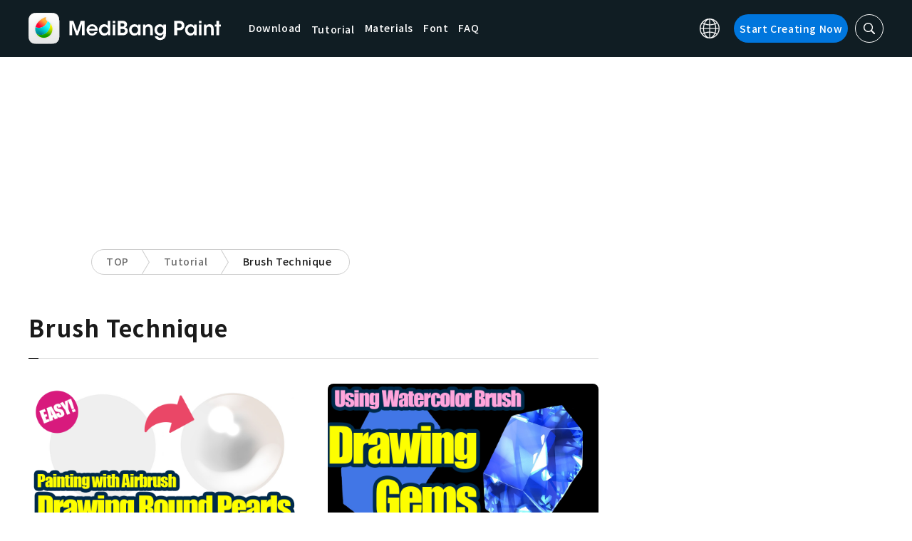

--- FILE ---
content_type: application/javascript
request_url: https://cpt.geniee.jp/hb/v1/218482/1135/wrapper.min.js
body_size: 7768
content:
(()=>{var P=Object.defineProperty;var B=Object.getOwnPropertySymbols;var k=Object.prototype.hasOwnProperty,x=Object.prototype.propertyIsEnumerable;var z=(h,g,b)=>g in h?P(h,g,{enumerable:!0,configurable:!0,writable:!0,value:b}):h[g]=b,A=(h,g)=>{for(var b in g||(g={}))k.call(g,b)&&z(h,b,g[b]);if(B)for(var b of B(g))x.call(g,b)&&z(h,b,g[b]);return h};(()=>{if(window.gn_wrapper_executed){console.warn("This script has been called twice.");return}const h=new URLSearchParams(location.search).get("gn_perf")!==null,g=t=>{!h||performance.mark(["loadScript",t,"start"].join("-"))},b=t=>{if(!!h){performance.mark(["loadScript",t,"end"].join("-"));try{performance.measure(["loadScript",t].join("-"),["loadScript",t,"start"].join("-"),["loadScript",t,"end"].join("-"))}catch(e){console.error(e)}}};window.gn_wrapper_executed=!0,window.gn_wrapper_queue=window.gn_wrapper_queue||[],window.googletag=window.googletag||{},window.googletag.cmd=window.googletag.cmd||[],window.gnpb=window.gnpb||{},window.gnpb.que=window.gnpb.que||[],window.gnshbrequest=window.gnshbrequest||{},window.gnshbrequest.cmd=window.gnshbrequest.cmd||[],function(t){var s,i,l,o;const e=a=>a?(a^Math.random()*16>>a/4).toString(16):([1e7]+-1e3+-4e3+-8e3+-1e11).replace(/[018]/g,e);t.gn_pvid=(o=(l=t.gn_pvid)!=null?l:(i=(s=t.crypto)==null?void 0:s.randomUUID)==null?void 0:i.call(s))!=null?o:e()}(window),window.addEventListener("message",function(t){t.data.type==="CptApplyPassback"&&window.gnshbrequest.cmd.push(function(){window.gnshbrequest.applyPassback(t.data.target,t.data.org,!0)})}),function(t){var e={CLICK_URL:"##hb_native_linkurl##",IMG_LINK:"##hb_native_image##",TITLE:"##hb_native_title##",SPONSOR:"##hb_native_brand##"},s=`
<style>
    .gn-nad_container-wrap * {
        margin: 0;
        padding: 0;
        box-sizing: border-box;
        font-family: Hiragino Kaku Gothic Pro,\u30D2\u30E9\u30AE\u30CE\u89D2\u30B4 Pro W3,Meiryo,\u30E1\u30A4\u30EA\u30AA,Osaka,MS PGothic,arial,helvetica,sans-serif;
    }

    .gn-nad_container-wrap {
        position: relative;
    }

    .gn-nad_container {
        text-decoration: none;
        display: flex;
        background: #fff;
        position: relative;
        padding: 8px;
        border-bottom: 1px solid #ccc;
    }

    .gn-nad_image-container {
        width: 80px;
        height: 80px;
        margin-right: 10px;
        flex-shrink: 0;
        background: url(${e.IMG_LINK}) no-repeat center center;
        background-size: cover;
    }

    .gn-nad_text-container {
        position: relative;
        width: 100%;
    }

    .gn-nad_text-title {
        display: -webkit-box;
        -webkit-box-orient: vertical;
        -webkit-line-clamp: 3;
        overflow: hidden;
        color: #333;
        line-height: 1.4;
        font-weight: 700;
        font-size: 14px;
        padding-top: 5px;
    }

    .gn-nad_text-optout {
        position: absolute;
        bottom: 0;
        left: 0;
        color: #999;
        font-size: 10px;
    }
</style>
`,i=`
<div class="gn-nad_container-wrap">
    <a class="gn-nad_container" href="${e.CLICK_URL}" target="_blank">
        <div class="gn-nad_image-container">
        </div>
        <div class="gn-nad_text-container">
            <p class="gn-nad_text-title">${e.TITLE}</p>
            <p class="gn-nad_text-optout">PR ${e.SPONSOR}</p>
        </div>
    </a>
</div>
`;t.gn_native_template=`${s}${i}`}(window),window.__gnpb_analytics=!0,window.__gn_prebid_sampling_rate=1;function S(t){if(Math.random()*100<=window.__gn_prebid_sampling_rate&&window.__gnpb_analytics){var s={t:0,mediaId:218482,eventType:t,elapsedTime:Math.floor(performance.now()),loc:window.location.href,rate:window.__gn_prebid_sampling_rate,pvId:window.gn_pvid},i=new Blob([JSON.stringify(s)],{type:"text/plain"});navigator.sendBeacon("https://beacon.geniee.jp",i)}}window.__gn_config={timeout:1400,sessionTimeout:18e4,uam:{use:!0,pubID:"bb49897c-6ae0-4d48-8db0-c4531321096f",externalApstag:!0},mediaId:218482,publisherId:20007,usePolicyChecker:!0,usePPID:!1,bidCurrency:"JPY",prebid:{useRealTimeData:!1,geoEdgeRealTimeDataKey:"",schainSid:"20007",useID5:!1,useSingleRequest:!0},logTransmissionRate:10,singleRequest:!1,isLD:!1,enableOVKindness:!1,useStableVersion:!0},function(t,e){function s(n,f){g(n);var r=e.createElement("script");r.async=!0,r.src=n,r.addEventListener("load",()=>{b(n)}),e.head.appendChild(r),f&&(r.onload=function(){S("gca")})}function i(){var n=navigator.userAgent;return n?n.indexOf("MSIE ")>-1||n.indexOf("Trident/")>-1:!1}s("https://yads.c.yimg.jp/js/yads-async.js",!1),t.gnslibincluded||(s("https://cpt.geniee.jp/hb/v1/lib/prebid-v9.50.0-eeeac894.js",!1),i()?s("https://cpt.geniee.jp/hb/v1/lib/gnshbrequest-v5.2.1.es5.js",!0):s("https://cpt.geniee.jp/hb/v1/lib/gnshbrequest-v5.2.1.js",!0),t.gnslibincluded=!0);var l={SPONSORED:1,DESC:2,RATING:3,LIKES:4,DOWNLOADS:5,PRICE:6,SALEPRICE:7,PHONE:8,ADDRESS:9,DESC2:10,DISPLAYURL:11,CTATEXT:12},o={ICON:1,MAIN_IMAGE:3};const a={assets:[{id:1,required:1,img:{type:o.MAIN_IMAGE,w:300,h:100}},{id:2,required:1,title:{len:80}},{id:3,required:1,data:{type:l.SPONSORED}},{id:4,required:1,data:{type:l.DESC}}]};var d=[{gn_hb:1,aladdinZoneInfo:{id:1547485,size:[300,250]},formatSpec:{id:5,params:{closeButton:{id:1,param:{position:4,size:44,clickableAreaSize:44,color:"#FFFFFF"}}}},limitation:{location:{type:"deny",locations:["^.+page.*$","^.+search.*$","^https://medibangpaint.com/?$"]},adxTryCount:1,frequencyAvailableMinutes:5,frequencyCount:1,adxFrequencyCapMinutes:60},id:81110,gamId:"234963777",code:"1547485",weight:1,codes:[{code:"1547485",weight:1}],slotSizes:[[1,1],[300,250],[320,480],[336,280]],mediaTypes:{banner:{sizes:[[1,1],[300,250],[320,480],[336,280],[300,250]],pos:0}},maxWidthBreakpoint:767,minWidthBreakpoint:0,bids:[{bidder:"pubmatic",params:{publisherId:"157786",adSlot:"6295700"},isPrestitial:!1,video:!1},{bidder:"yieldone",params:{placementId:"274696"},isPrestitial:!1,video:!1},{bidder:"geniee",params:{invalidImpBeacon:!0,zoneId:1547485},isPrestitial:!0,video:!1}],useUam:!0,usePrebid:!0,useSafeFrame:!1,useBulkBidRequest:!0,refresh:{use:!1,count:0,gamPolicyInterval:0,viewableInterval:0,excludeAladdin:!1,prebidRefreshPolicies:[]},stopGamTraffic:!1,__unstable_logCommit:!1,allowGAMFluidSize:!1},{gn_hb:1,aladdinZoneInfo:{id:1547669,size:[1e3,605]},formatSpec:{id:5,params:{closeButton:{id:1,param:{position:4,size:44,clickableAreaSize:44,color:"#FFFFFF"}}}},limitation:{location:{type:"deny",locations:["^.+page.*$","^.+search.*$","^https://medibangpaint.com/?$"]},adxTryCount:1,frequencyAvailableMinutes:5,frequencyCount:1,adxFrequencyCapMinutes:60},id:81353,gamId:"234963777",code:"1547669",weight:1,codes:[{code:"1547669",weight:1}],slotSizes:[[1,1]],mediaTypes:{banner:{sizes:[[1,1],[1e3,605]],pos:0}},maxWidthBreakpoint:2560,minWidthBreakpoint:767,bids:[{bidder:"geniee",params:{invalidImpBeacon:!0,zoneId:1547669},isPrestitial:!0,video:!1}],useUam:!1,usePrebid:!0,useSafeFrame:!1,useBulkBidRequest:!0,refresh:{use:!1,count:0,gamPolicyInterval:0,viewableInterval:0,excludeAladdin:!1,prebidRefreshPolicies:[]},stopGamTraffic:!1,__unstable_logCommit:!1,allowGAMFluidSize:!1},{gn_hb:0,slotDiv:"1547478",fillzone:{id:1547478,size:[300,250],fillNoAd:!1},formatSpec:{id:1,params:{}},id:80025,gamId:"234963777",code:"1547478",weight:1,codes:[{code:"1547478",weight:1}],slotSizes:[[250,250],[300,250],[336,280]],mediaTypes:{banner:{sizes:[[250,250],[300,250],[336,280]],pos:1}},maxWidthBreakpoint:767,minWidthBreakpoint:0,bids:[],useUam:!1,usePrebid:!1,useSafeFrame:!1,useBulkBidRequest:!0,refresh:{use:!1,count:0,gamPolicyInterval:0,viewableInterval:0,excludeAladdin:!1,prebidRefreshPolicies:[]},stopGamTraffic:!1,__unstable_logCommit:!1,allowGAMFluidSize:!1},{gn_hb:0,slotDiv:"1547479",fillzone:{id:1547479,size:[300,250],fillNoAd:!1},formatSpec:{id:1,params:{}},id:81060,gamId:"234963777",code:"1547479",weight:1,codes:[{code:"1547479",weight:1}],slotSizes:[[300,250],[250,250],[336,280]],mediaTypes:{banner:{sizes:[[300,250],[250,250],[336,280]],pos:1}},maxWidthBreakpoint:767,minWidthBreakpoint:0,bids:[],useUam:!1,usePrebid:!1,useSafeFrame:!1,useBulkBidRequest:!0,refresh:{use:!1,count:0,gamPolicyInterval:0,viewableInterval:0,excludeAladdin:!1,prebidRefreshPolicies:[]},stopGamTraffic:!1,__unstable_logCommit:!1,allowGAMFluidSize:!1},{gn_hb:0,slotDiv:"1547480",fillzone:{id:1547480,size:[300,250],fillNoAd:!1},formatSpec:{id:1,params:{}},id:81080,gamId:"234963777",code:"1547480",weight:1,codes:[{code:"1547480",weight:1}],slotSizes:[[300,250],[250,250],[336,280]],mediaTypes:{banner:{sizes:[[300,250],[250,250],[336,280]],pos:1}},maxWidthBreakpoint:767,minWidthBreakpoint:0,bids:[],useUam:!1,usePrebid:!1,useSafeFrame:!1,useBulkBidRequest:!0,refresh:{use:!1,count:0,gamPolicyInterval:0,viewableInterval:0,excludeAladdin:!1,prebidRefreshPolicies:[]},stopGamTraffic:!1,__unstable_logCommit:!1,allowGAMFluidSize:!1},{gn_hb:0,slotDiv:"1547481",fillzone:{id:1547481,size:[300,250],fillNoAd:!1},formatSpec:{id:1,params:{}},id:81084,gamId:"234963777",code:"1547481",weight:1,codes:[{code:"1547481",weight:1}],slotSizes:[[300,250],[250,250],[336,280]],mediaTypes:{banner:{sizes:[[300,250],[250,250],[336,280]],pos:1}},maxWidthBreakpoint:767,minWidthBreakpoint:0,bids:[],useUam:!1,usePrebid:!1,useSafeFrame:!1,useBulkBidRequest:!0,refresh:{use:!1,count:0,gamPolicyInterval:0,viewableInterval:0,excludeAladdin:!1,prebidRefreshPolicies:[]},stopGamTraffic:!1,__unstable_logCommit:!1,allowGAMFluidSize:!1},{gn_hb:0,slotDiv:"1547482",fillzone:{id:1547482,size:[300,250],fillNoAd:!1},formatSpec:{id:1,params:{}},id:81089,gamId:"234963777",code:"1547482",weight:1,codes:[{code:"1547482",weight:1}],slotSizes:[[300,250],[250,250],[336,280]],mediaTypes:{banner:{sizes:[[300,250],[250,250],[336,280]],pos:1}},maxWidthBreakpoint:767,minWidthBreakpoint:0,bids:[],useUam:!1,usePrebid:!1,useSafeFrame:!1,useBulkBidRequest:!0,refresh:{use:!1,count:0,gamPolicyInterval:0,viewableInterval:0,excludeAladdin:!1,prebidRefreshPolicies:[]},stopGamTraffic:!1,__unstable_logCommit:!1,allowGAMFluidSize:!1},{gn_hb:0,slotDiv:"1547483",fillzone:{id:1547483,size:[300,250],fillNoAd:!1},formatSpec:{id:1,params:{}},id:81095,gamId:"234963777",code:"1547483",weight:1,codes:[{code:"1547483",weight:1}],slotSizes:[[300,250],[250,250],[336,280]],mediaTypes:{banner:{sizes:[[300,250],[250,250],[336,280]],pos:1}},maxWidthBreakpoint:767,minWidthBreakpoint:0,bids:[],useUam:!1,usePrebid:!1,useSafeFrame:!1,useBulkBidRequest:!0,refresh:{use:!1,count:0,gamPolicyInterval:0,viewableInterval:0,excludeAladdin:!1,prebidRefreshPolicies:[]},stopGamTraffic:!1,__unstable_logCommit:!1,allowGAMFluidSize:!1},{gn_hb:0,slotDiv:"1547484",fillzone:{id:1547484,size:[320,100],fillNoAd:!1},formatSpec:{id:10,params:{useHeaderOV:!1,preventsInvisibleAdClick:!1,preventsBottomContentOverlap:!1,bgColor:"rgba(0,0,0,0.00)",closeButton:{position:1,color:"rgba(0,0,0,1.00)",bgColor:"rgba(0,0,0,0.00)",sideSize:16},expansion:{maxHeight:150,useComplementBar:!1}}},id:81102,gamId:"234963777",code:"1547484",weight:1,codes:[{code:"1547484",weight:1}],slotSizes:[[320,100],[320,50]],mediaTypes:{banner:{sizes:[[320,100],[320,50]],pos:1}},maxWidthBreakpoint:767,minWidthBreakpoint:0,bids:[],useUam:!1,usePrebid:!1,useSafeFrame:!1,useBulkBidRequest:!0,refresh:{use:!0,count:5,gamPolicyInterval:3e4,viewableInterval:4e4,excludeAladdin:!0,prebidRefreshPolicies:[]},stopGamTraffic:!1,__unstable_logCommit:!0,allowGAMFluidSize:!1},{gn_hb:1,slotDiv:"1547540",fillzone:{id:1547540,size:[300,250],fillNoAd:!1},formatSpec:{id:1,params:{}},id:80026,gamId:"234963777",code:"1547540",weight:1,codes:[{code:"1547540",weight:1}],slotSizes:[[250,250],[300,250],[336,280]],mediaTypes:{banner:{sizes:[[250,250],[300,250],[336,280]],pos:1}},maxWidthBreakpoint:767,minWidthBreakpoint:0,bids:[],useUam:!1,usePrebid:!0,useSafeFrame:!1,useBulkBidRequest:!0,refresh:{use:!1,count:0,gamPolicyInterval:0,viewableInterval:0,excludeAladdin:!1,prebidRefreshPolicies:[]},stopGamTraffic:!1,__unstable_logCommit:!1,allowGAMFluidSize:!1},{gn_hb:0,slotDiv:"1547541",fillzone:{id:1547541,size:[300,250],fillNoAd:!1},formatSpec:{id:1,params:{}},id:81969,gamId:"234963777",code:"1547541",weight:1,codes:[{code:"1547541",weight:1}],slotSizes:[[250,250],[300,250],[336,280]],mediaTypes:{banner:{sizes:[[250,250],[300,250],[336,280]],pos:1}},maxWidthBreakpoint:767,minWidthBreakpoint:0,bids:[],useUam:!1,usePrebid:!1,useSafeFrame:!1,useBulkBidRequest:!0,refresh:{use:!1,count:0,gamPolicyInterval:0,viewableInterval:0,excludeAladdin:!1,prebidRefreshPolicies:[]},stopGamTraffic:!1,__unstable_logCommit:!1,allowGAMFluidSize:!1},{gn_hb:0,slotDiv:"1547542",fillzone:{id:1547542,size:[300,250],fillNoAd:!1},formatSpec:{id:1,params:{}},id:81970,gamId:"234963777",code:"1547542",weight:1,codes:[{code:"1547542",weight:1}],slotSizes:[[250,250],[300,250],[336,280]],mediaTypes:{banner:{sizes:[[250,250],[300,250],[336,280]],pos:1}},maxWidthBreakpoint:767,minWidthBreakpoint:0,bids:[],useUam:!1,usePrebid:!1,useSafeFrame:!1,useBulkBidRequest:!0,refresh:{use:!1,count:0,gamPolicyInterval:0,viewableInterval:0,excludeAladdin:!1,prebidRefreshPolicies:[]},stopGamTraffic:!1,__unstable_logCommit:!1,allowGAMFluidSize:!1},{gn_hb:0,slotDiv:"1547543",fillzone:{id:1547543,size:[300,250],fillNoAd:!1},formatSpec:{id:1,params:{}},id:81971,gamId:"234963777",code:"1547543",weight:1,codes:[{code:"1547543",weight:1}],slotSizes:[[250,250],[300,250],[336,280]],mediaTypes:{banner:{sizes:[[250,250],[300,250],[336,280]],pos:1}},maxWidthBreakpoint:767,minWidthBreakpoint:0,bids:[],useUam:!1,usePrebid:!1,useSafeFrame:!1,useBulkBidRequest:!0,refresh:{use:!1,count:0,gamPolicyInterval:0,viewableInterval:0,excludeAladdin:!1,prebidRefreshPolicies:[]},stopGamTraffic:!1,__unstable_logCommit:!1,allowGAMFluidSize:!1},{gn_hb:0,slotDiv:"1547544",fillzone:{id:1547544,size:[300,250],fillNoAd:!1},formatSpec:{id:1,params:{}},id:81972,gamId:"234963777",code:"1547544",weight:1,codes:[{code:"1547544",weight:1}],slotSizes:[[250,250],[300,250],[336,280]],mediaTypes:{banner:{sizes:[[250,250],[300,250],[336,280]],pos:1}},maxWidthBreakpoint:767,minWidthBreakpoint:0,bids:[],useUam:!1,usePrebid:!1,useSafeFrame:!1,useBulkBidRequest:!0,refresh:{use:!1,count:0,gamPolicyInterval:0,viewableInterval:0,excludeAladdin:!1,prebidRefreshPolicies:[]},stopGamTraffic:!1,__unstable_logCommit:!1,allowGAMFluidSize:!1},{gn_hb:0,slotDiv:"1547545",fillzone:{id:1547545,size:[300,250],fillNoAd:!1},formatSpec:{id:1,params:{}},id:81973,gamId:"234963777",code:"1547545",weight:1,codes:[{code:"1547545",weight:1}],slotSizes:[[250,250],[300,250],[336,280]],mediaTypes:{banner:{sizes:[[250,250],[300,250],[336,280]],pos:1}},maxWidthBreakpoint:767,minWidthBreakpoint:0,bids:[],useUam:!1,usePrebid:!1,useSafeFrame:!1,useBulkBidRequest:!0,refresh:{use:!1,count:0,gamPolicyInterval:0,viewableInterval:0,excludeAladdin:!1,prebidRefreshPolicies:[]},stopGamTraffic:!1,__unstable_logCommit:!1,allowGAMFluidSize:!1},{gn_hb:0,slotDiv:"1547546",fillzone:{id:1547546,size:[320,100],fillNoAd:!1},formatSpec:{id:10,params:{useHeaderOV:!1,preventsInvisibleAdClick:!1,preventsBottomContentOverlap:!1,bgColor:"rgba(0,0,0,0.00)",closeButton:{position:1,color:"rgba(0,0,0,1.00)",bgColor:"rgba(0,0,0,0.00)",sideSize:16},expansion:{maxHeight:150,useComplementBar:!1}}},id:82074,gamId:"234963777",code:"1547546",weight:1,codes:[{code:"1547546",weight:1}],slotSizes:[[320,50],[320,100]],mediaTypes:{banner:{sizes:[[320,50],[320,100]],pos:1}},maxWidthBreakpoint:767,minWidthBreakpoint:0,bids:[],useUam:!1,usePrebid:!1,useSafeFrame:!1,useBulkBidRequest:!0,refresh:{use:!1,count:0,gamPolicyInterval:0,viewableInterval:0,excludeAladdin:!1,prebidRefreshPolicies:[]},stopGamTraffic:!1,__unstable_logCommit:!1,allowGAMFluidSize:!1},{gn_hb:0,slotDiv:"1547548",fillzone:{id:1547548,size:[728,90],fillNoAd:!1},formatSpec:{id:1,params:{}},id:81891,gamId:"234963777",code:"1547548",weight:1,codes:[{code:"1547548",weight:1}],slotSizes:[[728,90]],mediaTypes:{banner:{sizes:[[728,90]],pos:1}},maxWidthBreakpoint:2560,minWidthBreakpoint:767,bids:[],useUam:!1,usePrebid:!1,useSafeFrame:!1,useBulkBidRequest:!0,refresh:{use:!1,count:0,gamPolicyInterval:0,viewableInterval:0,excludeAladdin:!1,prebidRefreshPolicies:[]},stopGamTraffic:!1,__unstable_logCommit:!1,allowGAMFluidSize:!1},{gn_hb:0,slotDiv:"1547549",fillzone:{id:1547549,size:[728,90],fillNoAd:!1},formatSpec:{id:1,params:{}},id:81892,gamId:"234963777",code:"1547549",weight:1,codes:[{code:"1547549",weight:1}],slotSizes:[[728,90]],mediaTypes:{banner:{sizes:[[728,90]],pos:1}},maxWidthBreakpoint:2560,minWidthBreakpoint:767,bids:[],useUam:!1,usePrebid:!1,useSafeFrame:!1,useBulkBidRequest:!0,refresh:{use:!1,count:0,gamPolicyInterval:0,viewableInterval:0,excludeAladdin:!1,prebidRefreshPolicies:[]},stopGamTraffic:!1,__unstable_logCommit:!1,allowGAMFluidSize:!1},{gn_hb:0,slotDiv:"1547551",fillzone:{id:1547551,size:[970,250],fillNoAd:!1},formatSpec:{id:1,params:{}},id:81914,gamId:"234963777",code:"1547551",weight:1,codes:[{code:"1547551",weight:1}],slotSizes:[[728,90],[970,250]],mediaTypes:{banner:{sizes:[[728,90],[970,250]],pos:3}},maxWidthBreakpoint:2560,minWidthBreakpoint:767,bids:[{bidder:"geniee",params:{invalidImpBeacon:!1,zoneId:1584279,zoneId:1584279},isPrestitial:!1,video:!1}],useUam:!1,usePrebid:!1,useSafeFrame:!1,useBulkBidRequest:!1,refresh:{use:!1,count:0,gamPolicyInterval:0,viewableInterval:0,excludeAladdin:!1,prebidRefreshPolicies:[]},stopGamTraffic:!1,__unstable_logCommit:!1,allowGAMFluidSize:!1},{gn_hb:0,slotDiv:"1547552",fillzone:{id:1547552,size:[300,250],fillNoAd:!1},formatSpec:{id:1,params:{}},id:81938,gamId:"234963777",code:"1547552",weight:1,codes:[{code:"1547552",weight:1}],slotSizes:[[250,250],[300,250],[336,280],[336,280]],mediaTypes:{banner:{sizes:[[250,250],[300,250],[336,280],[336,280]],pos:3}},maxWidthBreakpoint:2560,minWidthBreakpoint:767,bids:[],useUam:!1,usePrebid:!1,useSafeFrame:!1,useBulkBidRequest:!0,refresh:{use:!1,count:0,gamPolicyInterval:0,viewableInterval:0,excludeAladdin:!1,prebidRefreshPolicies:[]},stopGamTraffic:!1,__unstable_logCommit:!1,allowGAMFluidSize:!1},{gn_hb:0,slotDiv:"1547553",fillzone:{id:1547553,size:[300,250],fillNoAd:!1},formatSpec:{id:1,params:{}},id:81939,gamId:"234963777",code:"1547553",weight:1,codes:[{code:"1547553",weight:1}],slotSizes:[[250,250],[300,250],[336,280],[336,280]],mediaTypes:{banner:{sizes:[[250,250],[300,250],[336,280],[336,280]],pos:1}},maxWidthBreakpoint:2560,minWidthBreakpoint:767,bids:[],useUam:!1,usePrebid:!1,useSafeFrame:!1,useBulkBidRequest:!0,refresh:{use:!1,count:0,gamPolicyInterval:0,viewableInterval:0,excludeAladdin:!1,prebidRefreshPolicies:[]},stopGamTraffic:!1,__unstable_logCommit:!1,allowGAMFluidSize:!1},{gn_hb:0,slotDiv:"1547554",fillzone:{id:1547554,size:[300,250],fillNoAd:!1},formatSpec:{id:1,params:{}},id:81940,gamId:"234963777",code:"1547554",weight:1,codes:[{code:"1547554",weight:1}],slotSizes:[[250,250],[300,250],[336,280],[336,280]],mediaTypes:{banner:{sizes:[[250,250],[300,250],[336,280],[336,280]],pos:1}},maxWidthBreakpoint:2560,minWidthBreakpoint:767,bids:[],useUam:!1,usePrebid:!1,useSafeFrame:!1,useBulkBidRequest:!0,refresh:{use:!1,count:0,gamPolicyInterval:0,viewableInterval:0,excludeAladdin:!1,prebidRefreshPolicies:[]},stopGamTraffic:!1,__unstable_logCommit:!1,allowGAMFluidSize:!1},{gn_hb:0,slotDiv:"1547555",fillzone:{id:1547555,size:[300,250],fillNoAd:!1},formatSpec:{id:1,params:{}},id:81941,gamId:"234963777",code:"1547555",weight:1,codes:[{code:"1547555",weight:1}],slotSizes:[[250,250],[300,250],[336,280],[336,280]],mediaTypes:{banner:{sizes:[[250,250],[300,250],[336,280],[336,280]],pos:1}},maxWidthBreakpoint:2560,minWidthBreakpoint:767,bids:[],useUam:!1,usePrebid:!1,useSafeFrame:!1,useBulkBidRequest:!0,refresh:{use:!1,count:0,gamPolicyInterval:0,viewableInterval:0,excludeAladdin:!1,prebidRefreshPolicies:[]},stopGamTraffic:!1,__unstable_logCommit:!1,allowGAMFluidSize:!1},{gn_hb:0,slotDiv:"1547556",fillzone:{id:1547556,size:[300,250],fillNoAd:!1},formatSpec:{id:1,params:{}},id:81942,gamId:"234963777",code:"1547556",weight:1,codes:[{code:"1547556",weight:1}],slotSizes:[[250,250],[300,250],[336,280]],mediaTypes:{banner:{sizes:[[250,250],[300,250],[336,280]],pos:1}},maxWidthBreakpoint:2560,minWidthBreakpoint:767,bids:[],useUam:!1,usePrebid:!1,useSafeFrame:!1,useBulkBidRequest:!0,refresh:{use:!1,count:0,gamPolicyInterval:0,viewableInterval:0,excludeAladdin:!1,prebidRefreshPolicies:[]},stopGamTraffic:!1,__unstable_logCommit:!1,allowGAMFluidSize:!1},{gn_hb:0,slotDiv:"1547557",fillzone:{id:1547557,size:[300,250],fillNoAd:!1},formatSpec:{id:1,params:{}},id:81943,gamId:"234963777",code:"1547557",weight:1,codes:[{code:"1547557",weight:1}],slotSizes:[[250,250],[300,250],[336,280],[336,280]],mediaTypes:{banner:{sizes:[[250,250],[300,250],[336,280],[336,280]],pos:1}},maxWidthBreakpoint:2560,minWidthBreakpoint:767,bids:[],useUam:!1,usePrebid:!1,useSafeFrame:!1,useBulkBidRequest:!0,refresh:{use:!1,count:0,gamPolicyInterval:0,viewableInterval:0,excludeAladdin:!1,prebidRefreshPolicies:[]},stopGamTraffic:!1,__unstable_logCommit:!1,allowGAMFluidSize:!1},{gn_hb:0,slotDiv:"1547558",fillzone:{id:1547558,size:[300,250],fillNoAd:!1},formatSpec:{id:1,params:{}},id:81944,gamId:"234963777",code:"1547558",weight:1,codes:[{code:"1547558",weight:1}],slotSizes:[[250,250],[300,250],[336,280],[336,280]],mediaTypes:{banner:{sizes:[[250,250],[300,250],[336,280],[336,280]],pos:1}},maxWidthBreakpoint:2560,minWidthBreakpoint:767,bids:[],useUam:!1,usePrebid:!1,useSafeFrame:!1,useBulkBidRequest:!0,refresh:{use:!1,count:0,gamPolicyInterval:0,viewableInterval:0,excludeAladdin:!1,prebidRefreshPolicies:[]},stopGamTraffic:!1,__unstable_logCommit:!1,allowGAMFluidSize:!1},{gn_hb:0,slotDiv:"1547559",fillzone:{id:1547559,size:[728,90],fillNoAd:!1},formatSpec:{id:10,params:{useHeaderOV:!1,preventsInvisibleAdClick:!1,preventsBottomContentOverlap:!1,bgColor:"rgba(0,0,0,0.00)",closeButton:{position:5,color:"rgba(0,0,0,1.00)",bgColor:"rgba(0,0,0,0.00)",sideSize:30}}},id:82037,gamId:"234963777",code:"1547559",weight:1,codes:[{code:"1547559",weight:1}],slotSizes:[[728,90]],mediaTypes:{banner:{sizes:[[728,90]],pos:1}},maxWidthBreakpoint:2560,minWidthBreakpoint:767,bids:[],useUam:!1,usePrebid:!1,useSafeFrame:!1,useBulkBidRequest:!0,refresh:{use:!1,count:0,gamPolicyInterval:0,viewableInterval:0,excludeAladdin:!1,prebidRefreshPolicies:[]},stopGamTraffic:!1,__unstable_logCommit:!1,allowGAMFluidSize:!1},{gn_hb:0,slotDiv:"1547657",fillzone:{id:1547657,size:[728,90],fillNoAd:!1},formatSpec:{id:1,params:{}},id:81144,gamId:"234963777",code:"1547657",weight:1,codes:[{code:"1547657",weight:1}],slotSizes:[[728,90]],mediaTypes:{banner:{sizes:[[728,90]],pos:1}},maxWidthBreakpoint:2560,minWidthBreakpoint:767,bids:[],useUam:!1,usePrebid:!1,useSafeFrame:!1,useBulkBidRequest:!0,refresh:{use:!1,count:0,gamPolicyInterval:0,viewableInterval:0,excludeAladdin:!1,prebidRefreshPolicies:[]},stopGamTraffic:!1,__unstable_logCommit:!1,allowGAMFluidSize:!1},{gn_hb:0,slotDiv:"1547658",fillzone:{id:1547658,size:[728,90],fillNoAd:!1},formatSpec:{id:1,params:{}},id:81154,gamId:"234963777",code:"1547658",weight:1,codes:[{code:"1547658",weight:1}],slotSizes:[[728,90]],mediaTypes:{banner:{sizes:[[728,90]],pos:1}},maxWidthBreakpoint:2560,minWidthBreakpoint:767,bids:[],useUam:!1,usePrebid:!1,useSafeFrame:!1,useBulkBidRequest:!0,refresh:{use:!1,count:0,gamPolicyInterval:0,viewableInterval:0,excludeAladdin:!1,prebidRefreshPolicies:[]},stopGamTraffic:!1,__unstable_logCommit:!1,allowGAMFluidSize:!1},{gn_hb:0,slotDiv:"1547659",fillzone:{id:1547659,size:[728,90],fillNoAd:!1},formatSpec:{id:1,params:{}},id:81180,gamId:"234963777",code:"1547659",weight:1,codes:[{code:"1547659",weight:1}],slotSizes:[[970,250],[728,90]],mediaTypes:{banner:{sizes:[[970,250],[728,90]],pos:3}},maxWidthBreakpoint:2560,minWidthBreakpoint:767,bids:[],useUam:!1,usePrebid:!1,useSafeFrame:!1,useBulkBidRequest:!0,refresh:{use:!1,count:0,gamPolicyInterval:0,viewableInterval:0,excludeAladdin:!1,prebidRefreshPolicies:[]},stopGamTraffic:!1,__unstable_logCommit:!1,allowGAMFluidSize:!1},{gn_hb:0,slotDiv:"1547660",fillzone:{id:1547660,size:[300,250],fillNoAd:!1},formatSpec:{id:1,params:{}},id:81221,gamId:"234963777",code:"1547660",weight:1,codes:[{code:"1547660",weight:1}],slotSizes:[[300,250],[250,250],[336,280],[336,280]],mediaTypes:{banner:{sizes:[[300,250],[250,250],[336,280],[336,280]],pos:3}},maxWidthBreakpoint:2560,minWidthBreakpoint:767,bids:[],useUam:!1,usePrebid:!1,useSafeFrame:!1,useBulkBidRequest:!0,refresh:{use:!1,count:0,gamPolicyInterval:0,viewableInterval:0,excludeAladdin:!1,prebidRefreshPolicies:[]},stopGamTraffic:!1,__unstable_logCommit:!1,allowGAMFluidSize:!1},{gn_hb:0,slotDiv:"1547661",fillzone:{id:1547661,size:[300,250],fillNoAd:!1},formatSpec:{id:1,params:{}},id:81234,gamId:"234963777",code:"1547661",weight:1,codes:[{code:"1547661",weight:1}],slotSizes:[[300,250],[250,250],[336,280],[336,280]],mediaTypes:{banner:{sizes:[[300,250],[250,250],[336,280],[336,280]],pos:1}},maxWidthBreakpoint:2560,minWidthBreakpoint:767,bids:[],useUam:!1,usePrebid:!1,useSafeFrame:!1,useBulkBidRequest:!0,refresh:{use:!1,count:0,gamPolicyInterval:0,viewableInterval:0,excludeAladdin:!1,prebidRefreshPolicies:[]},stopGamTraffic:!1,__unstable_logCommit:!1,allowGAMFluidSize:!1},{gn_hb:0,slotDiv:"1547662",fillzone:{id:1547662,size:[300,250],fillNoAd:!1},formatSpec:{id:1,params:{}},id:81248,gamId:"234963777",code:"1547662",weight:1,codes:[{code:"1547662",weight:1}],slotSizes:[[300,250],[250,250],[336,280],[336,280]],mediaTypes:{banner:{sizes:[[300,250],[250,250],[336,280],[336,280]],pos:1}},maxWidthBreakpoint:2560,minWidthBreakpoint:767,bids:[],useUam:!1,usePrebid:!1,useSafeFrame:!1,useBulkBidRequest:!0,refresh:{use:!1,count:0,gamPolicyInterval:0,viewableInterval:0,excludeAladdin:!1,prebidRefreshPolicies:[]},stopGamTraffic:!1,__unstable_logCommit:!1,allowGAMFluidSize:!1},{gn_hb:0,slotDiv:"1547663",fillzone:{id:1547663,size:[300,250],fillNoAd:!1},formatSpec:{id:1,params:{}},id:81263,gamId:"234963777",code:"1547663",weight:1,codes:[{code:"1547663",weight:1}],slotSizes:[[300,250],[250,250],[336,280],[336,280]],mediaTypes:{banner:{sizes:[[300,250],[250,250],[336,280],[336,280]],pos:1}},maxWidthBreakpoint:2560,minWidthBreakpoint:767,bids:[],useUam:!1,usePrebid:!1,useSafeFrame:!1,useBulkBidRequest:!0,refresh:{use:!1,count:0,gamPolicyInterval:0,viewableInterval:0,excludeAladdin:!1,prebidRefreshPolicies:[]},stopGamTraffic:!1,__unstable_logCommit:!1,allowGAMFluidSize:!1},{gn_hb:0,slotDiv:"1547664",fillzone:{id:1547664,size:[300,250],fillNoAd:!1},formatSpec:{id:1,params:{}},id:81279,gamId:"234963777",code:"1547664",weight:1,codes:[{code:"1547664",weight:1}],slotSizes:[[300,250],[250,250],[336,280]],mediaTypes:{banner:{sizes:[[300,250],[250,250],[336,280]],pos:1}},maxWidthBreakpoint:2560,minWidthBreakpoint:767,bids:[],useUam:!1,usePrebid:!1,useSafeFrame:!1,useBulkBidRequest:!0,refresh:{use:!1,count:0,gamPolicyInterval:0,viewableInterval:0,excludeAladdin:!1,prebidRefreshPolicies:[]},stopGamTraffic:!1,__unstable_logCommit:!1,allowGAMFluidSize:!1},{gn_hb:0,slotDiv:"1547665",fillzone:{id:1547665,size:[300,250],fillNoAd:!1},formatSpec:{id:1,params:{}},id:81296,gamId:"234963777",code:"1547665",weight:1,codes:[{code:"1547665",weight:1}],slotSizes:[[300,250],[250,250],[336,280],[336,280]],mediaTypes:{banner:{sizes:[[300,250],[250,250],[336,280],[336,280]],pos:1}},maxWidthBreakpoint:2560,minWidthBreakpoint:767,bids:[],useUam:!1,usePrebid:!1,useSafeFrame:!1,useBulkBidRequest:!0,refresh:{use:!1,count:0,gamPolicyInterval:0,viewableInterval:0,excludeAladdin:!1,prebidRefreshPolicies:[]},stopGamTraffic:!1,__unstable_logCommit:!1,allowGAMFluidSize:!1},{gn_hb:0,slotDiv:"1547666",fillzone:{id:1547666,size:[300,250],fillNoAd:!1},formatSpec:{id:1,params:{}},id:81314,gamId:"234963777",code:"1547666",weight:1,codes:[{code:"1547666",weight:1}],slotSizes:[[300,250],[250,250],[336,280],[336,280]],mediaTypes:{banner:{sizes:[[300,250],[250,250],[336,280],[336,280]],pos:1}},maxWidthBreakpoint:2560,minWidthBreakpoint:767,bids:[],useUam:!1,usePrebid:!1,useSafeFrame:!1,useBulkBidRequest:!0,refresh:{use:!1,count:0,gamPolicyInterval:0,viewableInterval:0,excludeAladdin:!1,prebidRefreshPolicies:[]},stopGamTraffic:!1,__unstable_logCommit:!1,allowGAMFluidSize:!1},{gn_hb:0,slotDiv:"1547667",fillzone:{id:1547667,size:[728,90],fillNoAd:!1},formatSpec:{id:10,params:{useHeaderOV:!1,preventsInvisibleAdClick:!1,preventsBottomContentOverlap:!1,bgColor:"rgba(0,0,0,0.00)",closeButton:{position:5,color:"rgba(0,0,0,1.00)",bgColor:"rgba(0,0,0,0.00)",sideSize:30}}},id:81333,gamId:"234963777",code:"1547667",weight:1,codes:[{code:"1547667",weight:1}],slotSizes:[[728,90]],mediaTypes:{banner:{sizes:[[728,90]],pos:1}},maxWidthBreakpoint:2560,minWidthBreakpoint:767,bids:[],useUam:!1,usePrebid:!1,useSafeFrame:!1,useBulkBidRequest:!0,refresh:{use:!0,count:5,gamPolicyInterval:3e4,viewableInterval:4e4,excludeAladdin:!0,prebidRefreshPolicies:[]},stopGamTraffic:!1,__unstable_logCommit:!0,allowGAMFluidSize:!1}];t.gnThirdPartySlots=[{aladdinZoneId:1552740,slotDiv:"1552740",deliversOnlyDebugMode:!1,limitationScript:`const isMobile = () => {
  const uaData=navigator.userAgentData; const ua=navigator.userAgent; return ( ua.includes('iPhone') || ua.includes('iPod') || (ua.includes('Android') && ua.includes('Mobile')) || ua.includes('BB10') || ua.includes('Windows Phone') || (uaData && uaData.platform==='Android' && uaData.mobile) );
}
const isTablet = () => {
  const uaData=navigator.userAgentData; const ua=navigator.userAgent; return ( ua.includes('iPad') || (ua.includes('macintosh') && 'ontouchend' in document) || (ua.includes('Android') && !ua.includes('Mobile')) || ua.includes('PlayBook') || ua.includes('Kindle') || ua.includes('Silk') || (uaData && uaData.platform==='Android' && !uaData.mobile) );
}
const isPC = () => {
  return !isMobile() && !isTablet();
}
const canDeliver = () => {
  return isPC();
}
canDeliver();`,sendsLog:!0,usePolicyChecker:!1,tags:[{vendor:"glia",tag:`<div class="gliaplayer-container"
    data-slot="medibangpaint_desktop">
</div>
<script src="https://player.gliacloud.com/player/medibangpaint_desktop" async>
<\/script>`,weight:100,isFiller:!1,zoneId:0}]},{aladdinZoneId:1552741,slotDiv:"1552741",deliversOnlyDebugMode:!1,limitationScript:`const isMobile = () => {
  const uaData=navigator.userAgentData; const ua=navigator.userAgent; return ( ua.includes('iPhone') || ua.includes('iPod') || (ua.includes('Android') && ua.includes('Mobile')) || ua.includes('BB10') || ua.includes('Windows Phone') || (uaData && uaData.platform==='Android' && uaData.mobile) );
}
const isTablet = () => {
  const uaData=navigator.userAgentData; const ua=navigator.userAgent; return ( ua.includes('iPad') || (ua.includes('macintosh') && 'ontouchend' in document) || (ua.includes('Android') && !ua.includes('Mobile')) || ua.includes('PlayBook') || ua.includes('Kindle') || ua.includes('Silk') || (uaData && uaData.platform==='Android' && !uaData.mobile) );
}
const isPC = () => {
  return !isMobile() && !isTablet();
}
const canDeliver = () => {
  return !isPC();
}
canDeliver();`,sendsLog:!0,usePolicyChecker:!1,tags:[{vendor:"glia",tag:`<div class="gliaplayer-container"
    data-slot="medibangpaint_mobile">
</div>
<script src="https://player.gliacloud.com/player/medibangpaint_mobile" async>
<\/script>`,weight:1,isFiller:!1,zoneId:0}]}],t.gnshbrequest.cmd.push(function(){t.gnshbrequest.addAdUnits(d).run()})}(window,document);{const t={};{const e=n=>new URLSearchParams(window.location.search).get(n),s=["1","true"].includes(e("es_debug")),i=n=>{const{backgroundColor:f,fontColor:r}=A({backgroundColor:"#1A57A0",fontColor:"#fff"},n);return`display:inline-block;color:${r};background-color:${f};padding:1px 4px; margin-right: 2px; border-radius:3px;`},l={primary:i({backgroundColor:"#2ac9bc"}),blue:i({backgroundColor:"#1A57A0"}),red:i({backgroundColor:"#9e1a5c"}),black:i({backgroundColor:"#333333"})},o=(...n)=>{const f=[{label:"Extra Script",style:l.primary},...n,{label:`${Math.floor(performance.now())}ms`,style:l.black}],r=f.reduce((w,{label:I})=>`${w}%c${I}`,""),y=f.map(({style:w})=>w);return[r,...y]},a=(...n)=>{s&&console.debug(...o({label:"INFO",style:l.blue}),...n)},d=(...n)=>{s&&console.debug(...o({label:"ERROR",style:l.red}),...n)};t.log=a,t.errorLog=d}{const e=navigator.userAgent.toLowerCase(),s="ontouchstart"in document,i=()=>e.includes("iphone")||e.includes("ipod")||e.includes("android")&&e.includes("mobile")||e.includes("bb10")||e.includes("windows phone"),l=()=>e.includes("ipad")||e.includes("macintosh")&&s||e.includes("android")&&!e.includes("mobile")||e.includes("playbook")||e.includes("kindle")||e.includes("silk"),o=()=>!i()&&!l(),a=()=>e.includes("iphone"),d=()=>e.includes("ipad")||e.includes("macintosh")&&s,n=()=>e.includes("android"),f=()=>a()?"iOS":d()?"iPadOS":n()?"Android":e.includes("mac os x")&&!s?"macOS":e.includes("windows")?"Windows":e.includes("linux")?"Linux":"unknown";t.isMobile=i,t.isTablet=l,t.isPC=o,t.isIOS=a,t.isIPadOS=d,t.isAndroid=n,t.getOS=f}{const e=(s,i)=>{const l=20,o=d=>d.data.height>1&&d.data.width>1&&s.includes(d.data.divId),a=d=>{const n=document.querySelector(i);!n||(n.style.bottom=`${d+l}px`)};window.addEventListener("message",d=>{if(d.data.type!=="CptAdResized"||!o(d))return;const n=window.innerWidth/d.data.width,f=d.data.height*n;a(f)})};t.spOvPreventOverlap=e}{const e=(s,i)=>{const l=20,o=d=>d.data.height>1&&d.data.width>1&&s.includes(d.data.divId),a=d=>{const n=document.querySelector(i);!n||(n.style.bottom=`${d+l}px`)};window.addEventListener("message",d=>{d.data.type==="CptAdResized"&&(!o(d)||a(d.data.height))})};t.pcOvPreventOverlap=e}{const e=s=>{const i=o=>o.data.height>1&&o.data.width>1&&s.includes(o.data.divId),l=()=>{const o=document.getElementById("geniee_overlay_close");!o||(o.style.position="absolute",o.style.left="0")};window.addEventListener("message",o=>{o.data.type==="CptAdResized"&&(!i(o)||l())})};t.pcOvBtnChangePositionLeft=e}{const e=s=>{const i=document.createElement("style");i.innerHTML=`
      ${s} #geniee_overlay_outer,
      ${s} #flexible-sticky-outer,
      ${s} #flexible-sticky-inner > div {
        opacity: 0!important;
        z-index: -1!important;
        visibility: hidden!important;
      }`,document.head.appendChild(i)};t.ovHideAtMediaShow=e}{const e=s=>{const i=l=>s.indexOf(l.data.divId)>-1;window.addEventListener("message",l=>{if(l.data.type!=="CptAdRendered"||!i(l))return;const o=document.getElementById(l.data.divId);!o||(o.style.textAlign="center")})};t.bnrPositionCenter=e}{const e=(s,i,l,o,a,d)=>{const n=(u,c,m)=>c>1&&u>1&&s.indexOf(m)>-1,f="geniee_hd_overlay_close",r={MIDDLE_LEFT:"middle_left",MIDDLE_RIGHT:"middle_right",BOTTOM_LEFT:"bottom_left",BOTTOM_RIGHT:"bottom_right",MIDDLE_LEFT_END:"middle_left_end"},y=()=>{switch(o){case r.MIDDLE_LEFT:return`bottom:0;left:-${i}px;`;case r.MIDDLE_RIGHT:return`bottom:0;right:-${i}px;`;case r.BOTTOM_LEFT:return`bottom:-${i}px;left:0;`;case r.BOTTOM_RIGHT:return`bottom:-${i}px;right:0;`;case r.MIDDLE_LEFT_END:return"bottom:0;left:0;";default:return`bottom:0;left:-${i}px;`}},w=(u,c,m,p)=>{u.style=`width:${m}px;height:${p}px;margin:0 auto;position:relative;`,o===r.MIDDLE_LEFT_END&&(u.style.position="static"),c.style=`position:fixed;top:0;left:0;width:100%;z-index: 1000000000;visibility:visible;background:${d};`,document.body.style.marginTop=`${p}px`},I=(u,c)=>{const m=document.createElement("span");m.setAttribute("role","button"),m.setAttribute("id",f),m.style=`position:absolute;${y()}width:${i}px;height:${i}px;background:${a};`,m.innerHTML=`<svg xmlns="http://www.w3.org/2000/svg" viewBox="0 0 512 512" width="${i}" height="${i}" style="vertical-align:top;"><g><polygon points="512,52.535 459.467,0.002 256.002,203.462 52.538,0.002 0,52.535 203.47,256.005 0,459.465 52.533,511.998 256.002,308.527 459.467,511.998 512,459.475 308.536,256.005" style="fill:${l};stroke:${l};stroke-width:10px;"></polygon></g></svg>`,u.appendChild(m),m.addEventListener("click",()=>{c.style.display="none",document.body.style.marginTop="0"})};window.addEventListener("message",u=>{if(u.data.type!=="CptAdResized")return;const c=u.data.width,m=u.data.height,p=u.data.divId;if(!n(c,m,p))return;const _=document.getElementById(p),v=_.parentNode;!_||!v||(w(_,v,c,m),document.getElementById(f))||I(_,v)})};t.pcHeaderOverlay=e}{const e=(s,i,l,o,a,d)=>{const n=(u,c,m)=>c>1&&u>1&&s.indexOf(m)>-1,f="geniee_hd_overlay_close",r={MIDDLE_LEFT:"middle_left",MIDDLE_RIGHT:"middle_right",BOTTOM_LEFT:"bottom_left",BOTTOM_RIGHT:"bottom_right"},y=()=>{switch(o){case r.MIDDLE_LEFT:return"flex-direction:row-reverse;transform-origin:right top;";case r.MIDDLE_RIGHT:return"transform-origin:left top;";case r.BOTTOM_LEFT:return`position:absolute;bottom:-${i}px;left:0;`;case r.BOTTOM_RIGHT:return`position:absolute;bottom:-${i}px;right:0;`;default:return`position:absolute;bottom:-${i}px;left:0;`}},w=(u,c,m)=>{let p=window.innerWidth/c;(o===r.BOTTOM_LEFT||o===r.BOTTOM_RIGHT)&&(u.style=`
          position:fixed;
          inset: 0 0 auto 0;
          transform: scale(${p});
          transform-origin:left top;
          z-index: 1000000000;
          width:${c}px;
          height:${m}px;
          visibility:visible;
        `),(o===r.MIDDLE_LEFT||o===r.MIDDLE_RIGHT)&&(p=window.innerWidth/(parseInt(c)+parseInt(i)),u.style=`
          position:fixed;
          inset: 0 0 auto 0;
          transform: scale(${p});
          z-index:1000000000;
          display:flex;
          align-items:flex-end;
          ${y()}
          background:${d};
          visibility:visible;
        `),document.body.style.marginTop=`${m*p}px`},I=u=>{const c=document.createElement("span");c.setAttribute("role","button"),c.setAttribute("id",f),c.style=`${y()}width:${i}px;height:${i}px;background:${a};`,c.innerHTML=`<svg xmlns="http://www.w3.org/2000/svg" viewBox="0 0 512 512" width="${i}" height="${i}" style="vertical-align:top;"><g><polygon points="512,52.535 459.467,0.002 256.002,203.462 52.538,0.002 0,52.535 203.47,256.005 0,459.465 52.533,511.998 256.002,308.527 459.467,511.998 512,459.475 308.536,256.005" style="fill:${l};stroke:${l};stroke-width:10px;"></polygon></g></svg>`,u.appendChild(c),c.addEventListener("click",()=>{u.style.display="none",document.body.style.marginTop="0"})};window.addEventListener("message",u=>{if(u.data.type!=="CptAdResized")return;const c=u.data.width,m=u.data.height,p=u.data.divId;if(!n(c,m,p))return;const _=document.getElementById(p),v=_.parentNode;!_||!v||(w(v,c,m),document.getElementById(f))||I(v)})};t.spHeaderOverlay=e}{const e=(s,i)=>{const l=a=>a.data.height>1&&a.data.width>1&&s.includes(a.data.divId),o=()=>{const a=document.getElementById("geniee_overlay_outer")||document.getElementById("flexible-sticky-outer");!a||(a.style.zIndex=i)};window.addEventListener("message",a=>{a.data.type==="CptAdResized"&&(!l(a)||o())})};t.changeOvZindex=e}((e,s)=>{const i=["1547484"],l=a=>a.data.height>1&&a.data.width>1&&i.indexOf(a.data.divId)>-1,o=a=>{const d=20;s.body.style.marginBottom=a+d+"px"};e.addEventListener("message",a=>{if(a.data.type!=="CptAdResized"||!l(a))return;const d=screen.width/a.data.width,n=a.data.height*d;o(n)})})(window,document),((e,s)=>{const i=["1547667"],l=a=>a.data.height>1&&a.data.width>1&&i.indexOf(a.data.divId)>-1,o=a=>{s.body.style.marginBottom=a+"px"};e.addEventListener("message",a=>{a.data.type==="CptAdResized"&&(!l(a)||o(a.data.height))})})(window,document),((e,s)=>{const i=s.createElement("style");i.innerText="#sprite-plyr{display: none;}",s.head.appendChild(i)})(window,document)}S("wca");{const t=e=>{try{e()}catch(s){console.error(s)}};if(Array.isArray(window.gn_wrapper_queue)){for(;window.gn_wrapper_queue.length;){const e=window.gn_wrapper_queue.shift();t(e)}window.gn_wrapper_queue={push:t,unshift:t}}}})();})();


--- FILE ---
content_type: application/javascript; charset=utf-8
request_url: https://fundingchoicesmessages.google.com/f/AGSKWxWRkX7vQPuBKw0RZkHXuKqp8gndvrSVTVsXJ49F3ffDFz2CmJfjHQYhb3iqKOQ2qkRwck8U8zok72JP_6zBM9lAFyvtwXeahCnORNmupKnl4oKTC5bGDfdnxAeZbxpzMlndXCo5G0b4l8RDL9KvQ2VJU9czdyIvO6fokiSAynZ67e8bVsoHW8XGKhcX/_/advertsquare._admin/ads//ads/google1./adnet./js/adv.
body_size: -1292
content:
window['da9a2f5e-150a-48fd-a533-524a537d0c2e'] = true;

--- FILE ---
content_type: image/svg+xml
request_url: https://medibangpaint.com/wp-content/themes/medibang/img/icon_sns_instagram.svg
body_size: 980
content:
<svg xmlns="http://www.w3.org/2000/svg" xmlns:xlink="http://www.w3.org/1999/xlink" width="31" height="30" viewBox="0 0 31 30">
  <defs>
    <linearGradient id="linear-gradient" x1="0.094" y1="0.916" x2="1.066" y2="-0.082" gradientUnits="objectBoundingBox">
      <stop offset="0" stop-color="#a71095"/>
      <stop offset="0.515" stop-color="#7923b6"/>
      <stop offset="1" stop-color="#5134d2"/>
    </linearGradient>
    <linearGradient id="linear-gradient-2" x1="-0.005" y1="1.02" x2="0.934" y2="0.053" gradientUnits="objectBoundingBox">
      <stop offset="0" stop-color="#f6c65a"/>
      <stop offset="0.279" stop-color="#ef5531"/>
      <stop offset="0.521" stop-color="#dc1e51"/>
      <stop offset="0.745" stop-color="#a71095"/>
      <stop offset="1" stop-color="#5134d2"/>
    </linearGradient>
    <linearGradient id="linear-gradient-3" x1="-0.484" y1="1.51" x2="1.345" y2="-0.369" xlink:href="#linear-gradient-2"/>
  </defs>
  <g id="グループ_9164" data-name="グループ 9164" transform="translate(21994 2015)">
    <g id="グループ_1628" data-name="グループ 1628" transform="translate(-21994 -2015)">
      <path id="パス_808" data-name="パス 808" d="M1568.242,585.586a1.913,1.913,0,0,0-1.192,2.235,1.981,1.981,0,0,0,2.429,1.4,1.922,1.922,0,0,0,1.385-2.383A1.984,1.984,0,0,0,1568.242,585.586Z" transform="translate(-1544.744 -580.386)" fill="url(#linear-gradient)"/>
      <path id="パス_809" data-name="パス 809" d="M539.42,356.343a17.876,17.876,0,0,0-.662-5.525,7.748,7.748,0,0,0-4.814-4.82,17.754,17.754,0,0,0-5.772-.705q-4.3-.006-8.6.013c-.917.036-1.836.025-2.751.128a9.2,9.2,0,0,0-5.179,1.918,7.84,7.84,0,0,0-2.63,4.175,24.249,24.249,0,0,0-.459,4.812c0,2.688-.013,5.376,0,8.064a17.418,17.418,0,0,0,.741,5.55,7.752,7.752,0,0,0,4.781,4.652,14.405,14.405,0,0,0,4.83.654c1.433.056,2.868.023,4.3.029,2.587-.07,5.181.066,7.764-.13a9.048,9.048,0,0,0,5.846-2.374,8.7,8.7,0,0,0,2.5-5.975C539.5,363.325,539.383,359.833,539.42,356.343Zm-2.913,10.606a7.965,7.965,0,0,1-.533,2.275,5,5,0,0,1-3.1,2.83,14.938,14.938,0,0,1-4.152.52c-2.466,0-4.931.079-7.4.011a35.407,35.407,0,0,1-4.714-.164,5.642,5.642,0,0,1-4.125-2.269c-1.024-1.482-1.041-3.349-1.12-5.077,0-2.153-.031-4.305-.009-6.457.032-1.346-.035-2.695.07-4.039.05-1.75.39-3.679,1.765-4.9,1.476-1.436,3.652-1.562,5.593-1.631,3.307-.07,6.616-.064,9.924-.046,1.906.1,3.994.063,5.607,1.244a5.389,5.389,0,0,1,2.106,3.663,37.341,37.341,0,0,1,.2,5.037c.047,1.612.036,3.226,0,4.838C536.626,364.176,536.6,365.565,536.506,366.949Z" transform="translate(-508.544 -345.292)" fill="url(#linear-gradient-2)"/>
      <path id="パス_810" data-name="パス 810" d="M878.3,692.957a8.048,8.048,0,0,0-5.775-1.273,7.967,7.967,0,0,0-5.458,3.516,7.607,7.607,0,0,0-.982,6.019,7.712,7.712,0,0,0,3.41,4.6,8.049,8.049,0,0,0,5.646,1.086,7.957,7.957,0,0,0,5.51-3.777,7.6,7.6,0,0,0,.84-5.638A7.709,7.709,0,0,0,878.3,692.957Zm-.39,9.3a5.2,5.2,0,0,1-3.694,2.015,5.114,5.114,0,0,1-5.42-3.706,4.923,4.923,0,0,1,.923-4.324,5.248,5.248,0,0,1,3.213-1.87,5.175,5.175,0,0,1,5.721,3.349A4.895,4.895,0,0,1,877.911,702.256Z" transform="translate(-858.336 -684.307)" fill="url(#linear-gradient-3)"/>
    </g>
    <rect id="長方形_23548" data-name="長方形 23548" width="31" height="30" transform="translate(-21994 -2015)" fill="none"/>
  </g>
</svg>


--- FILE ---
content_type: application/javascript; charset=utf-8
request_url: https://fundingchoicesmessages.google.com/f/AGSKWxVSp2s63sPCt8OW_kAtnjsURNoWJIfvhMVeVF1DRtx_mASEkK8ym5PAO1nR8UvEnqHowcRN9E19lZyUNzpROukaAayggjYpjuz0TBi860CstBdGaEbJNcgJLShjUl7q5nufLo2AZw==?fccs=W251bGwsbnVsbCxudWxsLG51bGwsbnVsbCxudWxsLFsxNzY4MzUwNjAxLDkwMDAwMDAwXSxudWxsLG51bGwsbnVsbCxbbnVsbCxbNyw2LDldLG51bGwsMixudWxsLCJlbiIsbnVsbCxudWxsLG51bGwsbnVsbCxudWxsLDFdLCJodHRwczovL21lZGliYW5ncGFpbnQuY29tL2VuL3BhZ2UvMi8iLG51bGwsW1s4LCJHUDJhalpYUUFnYyJdLFs5LCJlbi1VUyJdLFsxOSwiMiJdLFsxNywiWzBdIl0sWzI0LCIiXSxbMjksImZhbHNlIl1dXQ
body_size: 211
content:
if (typeof __googlefc.fcKernelManager.run === 'function') {"use strict";this.default_ContributorServingResponseClientJs=this.default_ContributorServingResponseClientJs||{};(function(_){var window=this;
try{
var np=function(a){this.A=_.t(a)};_.u(np,_.J);var op=function(a){this.A=_.t(a)};_.u(op,_.J);op.prototype.getWhitelistStatus=function(){return _.F(this,2)};var pp=function(a){this.A=_.t(a)};_.u(pp,_.J);var qp=_.Zc(pp),rp=function(a,b,c){this.B=a;this.j=_.A(b,np,1);this.l=_.A(b,_.Nk,3);this.F=_.A(b,op,4);a=this.B.location.hostname;this.D=_.Dg(this.j,2)&&_.O(this.j,2)!==""?_.O(this.j,2):a;a=new _.Og(_.Ok(this.l));this.C=new _.bh(_.q.document,this.D,a);this.console=null;this.o=new _.jp(this.B,c,a)};
rp.prototype.run=function(){if(_.O(this.j,3)){var a=this.C,b=_.O(this.j,3),c=_.dh(a),d=new _.Ug;b=_.fg(d,1,b);c=_.C(c,1,b);_.hh(a,c)}else _.eh(this.C,"FCNEC");_.lp(this.o,_.A(this.l,_.Ae,1),this.l.getDefaultConsentRevocationText(),this.l.getDefaultConsentRevocationCloseText(),this.l.getDefaultConsentRevocationAttestationText(),this.D);_.mp(this.o,_.F(this.F,1),this.F.getWhitelistStatus());var e;a=(e=this.B.googlefc)==null?void 0:e.__executeManualDeployment;a!==void 0&&typeof a==="function"&&_.Qo(this.o.G,
"manualDeploymentApi")};var sp=function(){};sp.prototype.run=function(a,b,c){var d;return _.v(function(e){d=qp(b);(new rp(a,d,c)).run();return e.return({})})};_.Rk(7,new sp);
}catch(e){_._DumpException(e)}
}).call(this,this.default_ContributorServingResponseClientJs);
// Google Inc.

//# sourceURL=/_/mss/boq-content-ads-contributor/_/js/k=boq-content-ads-contributor.ContributorServingResponseClientJs.en_US.GP2ajZXQAgc.es5.O/d=1/exm=ad_blocking_detection_executable,kernel_loader,loader_js_executable,web_iab_tcf_v2_signal_executable/ed=1/rs=AJlcJMwxu1KDYCo_MT4gCPaAdBlhVAdLlg/m=cookie_refresh_executable
__googlefc.fcKernelManager.run('\x5b\x5b\x5b7,\x22\x5b\x5bnull,\\\x22medibangpaint.com\\\x22,\\\x22AKsRol9WeEFXPEsliCweOFaHJQikpJQSZ3YmVIEDoQP2Mcp3XiUrLLKl8Hl9th_5zJd1cyrOzZSoAwZr1-oEXPinuI7CuzKCz2Z1a1WumxV7c-kcK2cZ2GMgWoIW4w_L3bu-gwwZPFn-b12GoG2-n4ga20ZtZcvp5Q\\\\u003d\\\\u003d\\\x22\x5d,null,\x5b\x5bnull,null,null,\\\x22https:\/\/fundingchoicesmessages.google.com\/f\/AGSKWxVfbLQkwXTj2-ViRwDUv1OV3hhmh-T5JdmqPrb9S8hq3Os3gvbFtHoEnfNKOFrkmcX8eiTiNLW3dVLOAmVAgL3OV3OSmlqF2hLnnsgh4WcceE0hs9ckWW9XY1dYArv1gma13mI0Bg\\\\u003d\\\\u003d\\\x22\x5d,null,null,\x5bnull,null,null,\\\x22https:\/\/fundingchoicesmessages.google.com\/el\/AGSKWxXvPRH24_D7U_uXc9LNUaofDGCMtbKuTL2nKs_MsZ12sL50CLL3k_swg8jYYuxv_EiEOoW39x6FncJNq9SBggewpSiaZNDzJs6JfCcEuLgwuNpXXVHazzxCodh5i7K8DOvq6Y0Muw\\\\u003d\\\\u003d\\\x22\x5d,null,\x5bnull,\x5b7,6,9\x5d,null,2,null,\\\x22en\\\x22,null,null,null,null,null,1\x5d,null,\\\x22Privacy and cookie settings\\\x22,\\\x22Close\\\x22,null,null,null,\\\x22Managed by Google. Complies with IAB TCF. CMP ID: 300\\\x22\x5d,\x5b3,1\x5d\x5d\x22\x5d\x5d,\x5bnull,null,null,\x22https:\/\/fundingchoicesmessages.google.com\/f\/AGSKWxViT81kaTBCLcOgcfwcvwxmDXfWNgDKJYFxoHnk6nS2_3bCzupIx-G77fGXP2iXoz78pBn5dPhmsZJfoRmjOiObfTEO2faHOkPePDdipdLbnUCubjJsnbeBRiU0uRFqdbcQkezeQg\\u003d\\u003d\x22\x5d\x5d');}